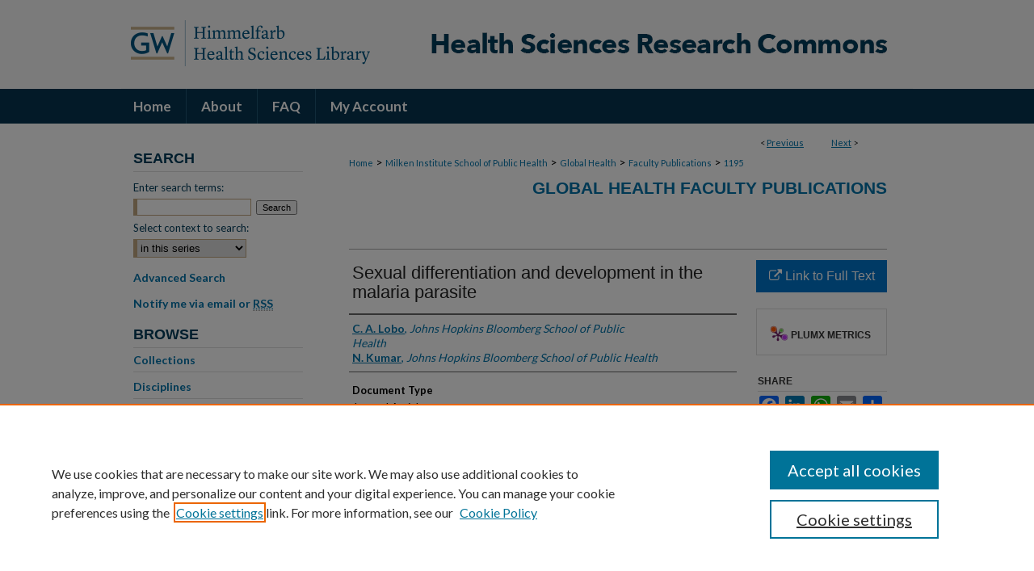

--- FILE ---
content_type: text/html; charset=UTF-8
request_url: https://hsrc.himmelfarb.gwu.edu/sphhs_global_facpubs/1195/
body_size: 7421
content:

<!DOCTYPE html>
<html lang="en">
<head><!-- inj yui3-seed: --><script type='text/javascript' src='//cdnjs.cloudflare.com/ajax/libs/yui/3.6.0/yui/yui-min.js'></script><script type='text/javascript' src='//ajax.googleapis.com/ajax/libs/jquery/1.10.2/jquery.min.js'></script><!-- Adobe Analytics --><script type='text/javascript' src='https://assets.adobedtm.com/4a848ae9611a/d0e96722185b/launch-d525bb0064d8.min.js'></script><script type='text/javascript' src=/assets/nr_browser_production.js></script>

<!-- def.1 -->
<meta charset="utf-8">
<meta name="viewport" content="width=device-width">
<title>
"Sexual differentiation and development in the malaria parasite" by C. A. Lobo and N. Kumar
</title>


<!-- FILE article_meta-tags.inc --><!-- FILE: /srv/sequoia/main/data/assets/site/article_meta-tags.inc -->
<meta itemprop="name" content="Sexual differentiation and development in the malaria parasite">
<meta property="og:title" content="Sexual differentiation and development in the malaria parasite">
<meta name="twitter:title" content="Sexual differentiation and development in the malaria parasite">
<meta property="article:author" content="C. A. Lobo">
<meta name="author" content="C. A. Lobo">
<meta property="article:author" content="N. Kumar">
<meta name="author" content="N. Kumar">
<meta name="robots" content="noodp, noydir">
<meta name="description" content="The protozoan parasites belonging to the genus Plasmodium have a complex life cycle in which the asexual multiplication of parasites in the vertebrate host alternates with an obligate sexual reproduction in the mosquito. Gametocytes (male and female) produced in the vertebrate host are responsible for transmitting parasites to mosquitoes. Although our understanding of the biology and genetics of sexual differentiation in Plasmodium is expanding, the most basic questions concerning molecular mechanisms of sexual differentiation and sex determination still remain unanswered. Recently, insight into the control of this complex process in P. falciparum and P. berghei has come from studying parasite mutants with aberrant capacities for gametocyte production. Here, Cheryl-Ann Lobo and Nirbhay Kumar review these analyses in P. falciparum.">
<meta itemprop="description" content="The protozoan parasites belonging to the genus Plasmodium have a complex life cycle in which the asexual multiplication of parasites in the vertebrate host alternates with an obligate sexual reproduction in the mosquito. Gametocytes (male and female) produced in the vertebrate host are responsible for transmitting parasites to mosquitoes. Although our understanding of the biology and genetics of sexual differentiation in Plasmodium is expanding, the most basic questions concerning molecular mechanisms of sexual differentiation and sex determination still remain unanswered. Recently, insight into the control of this complex process in P. falciparum and P. berghei has come from studying parasite mutants with aberrant capacities for gametocyte production. Here, Cheryl-Ann Lobo and Nirbhay Kumar review these analyses in P. falciparum.">
<meta name="twitter:description" content="The protozoan parasites belonging to the genus Plasmodium have a complex life cycle in which the asexual multiplication of parasites in the vertebrate host alternates with an obligate sexual reproduction in the mosquito. Gametocytes (male and female) produced in the vertebrate host are responsible for transmitting parasites to mosquitoes. Although our understanding of the biology and genetics of sexual differentiation in Plasmodium is expanding, the most basic questions concerning molecular mechanisms of sexual differentiation and sex determination still remain unanswered. Recently, insight into the control of this complex process in P. falciparum and P. berghei has come from studying parasite mutants with aberrant capacities for gametocyte production. Here, Cheryl-Ann Lobo and Nirbhay Kumar review these analyses in P. falciparum.">
<meta property="og:description" content="The protozoan parasites belonging to the genus Plasmodium have a complex life cycle in which the asexual multiplication of parasites in the vertebrate host alternates with an obligate sexual reproduction in the mosquito. Gametocytes (male and female) produced in the vertebrate host are responsible for transmitting parasites to mosquitoes. Although our understanding of the biology and genetics of sexual differentiation in Plasmodium is expanding, the most basic questions concerning molecular mechanisms of sexual differentiation and sex determination still remain unanswered. Recently, insight into the control of this complex process in P. falciparum and P. berghei has come from studying parasite mutants with aberrant capacities for gametocyte production. Here, Cheryl-Ann Lobo and Nirbhay Kumar review these analyses in P. falciparum.">
<meta name="bepress_citation_journal_title" content="Parasitology Today">
<meta name="bepress_citation_author" content="Lobo, C. A.">
<meta name="bepress_citation_author_institution" content="Johns Hopkins Bloomberg School of Public Health">
<meta name="bepress_citation_author" content="Kumar, N.">
<meta name="bepress_citation_author_institution" content="Johns Hopkins Bloomberg School of Public Health">
<meta name="bepress_citation_title" content="Sexual differentiation and development in the malaria parasite">
<meta name="bepress_citation_date" content="1998">
<meta name="bepress_citation_volume" content="14">
<meta name="bepress_citation_issue" content="4">
<!-- FILE: /srv/sequoia/main/data/assets/site/ir_download_link.inc -->
<!-- FILE: /srv/sequoia/main/data/assets/site/article_meta-tags.inc (cont) -->
<meta name="bepress_citation_abstract_html_url" content="https://hsrc.himmelfarb.gwu.edu/sphhs_global_facpubs/1195">
<meta name="bepress_citation_doi" content="10.1016/S0169-4758(97)01210-6">
<meta name="bepress_citation_online_date" content="2021/3/26">
<meta name="viewport" content="width=device-width">
<!-- Additional Twitter data -->
<meta name="twitter:card" content="summary">
<!-- Additional Open Graph data -->
<meta property="og:type" content="article">
<meta property="og:url" content="https://hsrc.himmelfarb.gwu.edu/sphhs_global_facpubs/1195">
<meta property="og:site_name" content="Health Sciences Research Commons">




<!-- FILE: article_meta-tags.inc (cont) -->
<meta name="bepress_is_article_cover_page" content="1">


<!-- sh.1 -->
<link rel="stylesheet" href="/ir-style.css" type="text/css" media="screen">
<link rel="stylesheet" href="/ir-custom.css" type="text/css" media="screen">
<link rel="stylesheet" href="../ir-custom.css" type="text/css" media="screen">
<link rel="stylesheet" href="/ir-local.css" type="text/css" media="screen">
<link rel="stylesheet" href="../ir-local.css" type="text/css" media="screen">
<link rel="stylesheet" href="/ir-print.css" type="text/css" media="print">
<link type="text/css" rel="stylesheet" href="/assets/floatbox/floatbox.css">
<link rel="alternate" type="application/rss+xml" title="Site Feed" href="/recent.rss">
<link rel="shortcut icon" href="/favicon.ico" type="image/x-icon">
<!--[if IE]>
<link rel="stylesheet" href="/ir-ie.css" type="text/css" media="screen">
<![endif]-->

<!-- JS  -->
<script type="text/javascript" src="/assets/jsUtilities.js"></script>
<script type="text/javascript" src="/assets/footnoteLinks.js"></script>
<script type="text/javascript" src="/assets/scripts/yui-init.pack.js"></script>
<script type="text/javascript" src="/assets/scripts/bepress-init.debug.js"></script>
<script type="text/javascript" src="/assets/scripts/JumpListYUI.pack.js"></script>

<!-- end sh.1 -->




<script type="text/javascript">var pageData = {"page":{"environment":"prod","productName":"bpdg","language":"en","name":"ir_series:article","businessUnit":"els:rp:st"},"visitor":{}};</script>

</head>
<body id="geo-series">
<!-- FILE /srv/sequoia/main/data/hsrc.himmelfarb.gwu.edu/assets/header.pregen --><!-- FILE: /srv/sequoia/main/data/assets/site/mobile_nav.inc --><!--[if !IE]>-->
<script src="/assets/scripts/dc-mobile/dc-responsive-nav.js"></script>

<header id="mobile-nav" class="nav-down device-fixed-height" style="visibility: hidden;">
  
  
  <nav class="nav-collapse">
    <ul>
      <li class="menu-item active device-fixed-width"><a href="https://hsrc.himmelfarb.gwu.edu" title="Home" data-scroll >Home</a></li>
      <li class="menu-item device-fixed-width"><a href="https://hsrc.himmelfarb.gwu.edu/do/search/advanced/" title="Search" data-scroll ><i class="icon-search"></i> Search</a></li>
      <li class="menu-item device-fixed-width"><a href="https://hsrc.himmelfarb.gwu.edu/communities.html" title="Browse" data-scroll >Browse Collections</a></li>
      <li class="menu-item device-fixed-width"><a href="/cgi/myaccount.cgi?context=sphhs_global_facpubs" title="My Account" data-scroll >My Account</a></li>
      <li class="menu-item device-fixed-width"><a href="https://hsrc.himmelfarb.gwu.edu/about.html" title="About" data-scroll >About</a></li>
      <li class="menu-item device-fixed-width"><a href="https://network.bepress.com" title="Digital Commons Network" data-scroll ><img width="16" height="16" alt="DC Network" style="vertical-align:top;" src="/assets/md5images/8e240588cf8cd3a028768d4294acd7d3.png"> Digital Commons Network™</a></li>
    </ul>
  </nav>
</header>

<script src="/assets/scripts/dc-mobile/dc-mobile-nav.js"></script>
<!--<![endif]-->
<!-- FILE: /srv/sequoia/main/data/hsrc.himmelfarb.gwu.edu/assets/header.pregen (cont) -->



<div id="hsrc">
	<div id="container">
		<a href="#main" class="skiplink" accesskey="2" >Skip to main content</a>

					
			<div id="header">
				<a href="https://hsrc.himmelfarb.gwu.edu" id="banner_link" title="Health Sciences Research Commons" >
					<img id="banner_image" alt="Health Sciences Research Commons" width='980' height='110' src="/assets/md5images/f27472e00cff4aa81233d8ba59ee7760.png">
				</a>	
				
					<a href="http://himmelfarb.gwu.edu" id="logo_link" title="Himmelfarb Health Sciences Library, The George Washington University" >
						<img id="logo_image" alt="Himmelfarb Health Sciences Library, The George Washington University" width='318' height='110' src="/assets/md5images/9ebb789ace3a8924b80c27a1273910f0.png">
					</a>	
				
			</div>
					
			<div id="navigation">
				<!-- FILE: /srv/sequoia/main/data/assets/site/ir_navigation.inc --><div id="tabs" role="navigation" aria-label="Main"><ul><li id="tabone"><a href="https://hsrc.himmelfarb.gwu.edu" title="Home" ><span>Home</span></a></li><li id="tabtwo"><a href="https://hsrc.himmelfarb.gwu.edu/about.html" title="About" ><span>About</span></a></li><li id="tabthree"><a href="https://hsrc.himmelfarb.gwu.edu/faq.html" title="FAQ" ><span>FAQ</span></a></li><li id="tabfour"><a href="https://hsrc.himmelfarb.gwu.edu/cgi/myaccount.cgi?context=sphhs_global_facpubs" title="My Account" ><span>My Account</span></a></li></ul></div>


<!-- FILE: /srv/sequoia/main/data/hsrc.himmelfarb.gwu.edu/assets/header.pregen (cont) -->
			</div>
		

		<div id="wrapper">
			<div id="content">
				<div id="main" class="text">

<script type="text/javascript" src="/assets/floatbox/floatbox.js"></script>  
<!-- FILE: /srv/sequoia/main/data/assets/site/article_pager.inc -->

<div id="breadcrumb"><ul id="pager">

                
                 
<li>&lt; <a href="https://hsrc.himmelfarb.gwu.edu/sphhs_global_facpubs/1069" class="ignore" >Previous</a></li>
        
        
        

                
                 
<li><a href="https://hsrc.himmelfarb.gwu.edu/sphhs_global_facpubs/1064" class="ignore" >Next</a> &gt;</li>
        
        
        
<li>&nbsp;</li></ul><div class="crumbs"><!-- FILE: /srv/sequoia/main/data/assets/site/ir_breadcrumb.inc -->

<div class="crumbs" role="navigation" aria-label="Breadcrumb">
	<p>
	
	
			<a href="https://hsrc.himmelfarb.gwu.edu" class="ignore" >Home</a>
	
	
	
	
	
	
	
	
	
	
	 <span aria-hidden="true">&gt;</span> 
		<a href="https://hsrc.himmelfarb.gwu.edu/sphhs" class="ignore" >Milken Institute School of Public Health</a>
	
	
	
	
	
	
	 <span aria-hidden="true">&gt;</span> 
		<a href="https://hsrc.himmelfarb.gwu.edu/sphhs_global" class="ignore" >Global Health</a>
	
	
	
	
	
	
	 <span aria-hidden="true">&gt;</span> 
		<a href="https://hsrc.himmelfarb.gwu.edu/sphhs_global_facpubs" class="ignore" >Faculty Publications</a>
	
	
	
	
	
	 <span aria-hidden="true">&gt;</span> 
		<a href="https://hsrc.himmelfarb.gwu.edu/sphhs_global_facpubs/1195" class="ignore" aria-current="page" >1195</a>
	
	
	
	</p>
</div>


<!-- FILE: /srv/sequoia/main/data/assets/site/article_pager.inc (cont) --></div>
</div>
<!-- FILE: /srv/sequoia/main/data/assets/site/ir_series/article/index.html (cont) -->
<!-- FILE: /srv/sequoia/main/data/assets/site/ir_series/article/article_info.inc --><!-- FILE: /srv/sequoia/main/data/hsrc.himmelfarb.gwu.edu/assets/openurl.inc -->




























<!-- FILE: /srv/sequoia/main/data/assets/site/ir_series/article/article_info.inc (cont) -->
<!-- FILE: /srv/sequoia/main/data/assets/site/ir_download_link.inc -->









	
	
	
    
    
    
	
	
	
	
	
		
		
	
	

<!-- FILE: /srv/sequoia/main/data/assets/site/ir_series/article/article_info.inc (cont) -->
<!-- FILE: /srv/sequoia/main/data/assets/site/ir_series/article/ir_article_header.inc -->


<div id="series-header">
<!-- FILE: /srv/sequoia/main/data/assets/site/ir_series/ir_series_logo.inc -->



 






	
	
	
	
	
	
<!-- FILE: /srv/sequoia/main/data/assets/site/ir_series/article/ir_article_header.inc (cont) --><h2 id="series-title"><a href="https://hsrc.himmelfarb.gwu.edu/sphhs_global_facpubs" >Global Health Faculty Publications</a></h2></div>
<div style="clear: both">&nbsp;</div>

<div id="sub">
<div id="alpha">
<!-- FILE: /srv/sequoia/main/data/assets/site/ir_series/article/article_info.inc (cont) --><div id='title' class='element'>
<h1>Sexual differentiation and development in the malaria parasite</h1>
</div>
<div class='clear'></div>
<div id='authors' class='element'>
<h2 class='visually-hidden'>Authors</h2>
<p class="author"><a href='https://hsrc.himmelfarb.gwu.edu/do/search/?q=author%3A%22C.%20A.%20Lobo%22&start=0&context=3075133'><strong>C. A. Lobo</strong>, <em>Johns Hopkins Bloomberg School of Public Health</em></a><br />
<a href='https://hsrc.himmelfarb.gwu.edu/do/search/?q=author%3A%22N.%20Kumar%22&start=0&context=3075133'><strong>N. Kumar</strong>, <em>Johns Hopkins Bloomberg School of Public Health</em></a><br />
</p></div>
<div class='clear'></div>
<div id='document_type' class='element'>
<h2 class='field-heading'>Document Type</h2>
<p>Journal Article</p>
</div>
<div class='clear'></div>
<div id='publication_date' class='element'>
<h2 class='field-heading'>Publication Date</h2>
<p>4-1-1998</p>
</div>
<div class='clear'></div>
<div id='source_publication' class='element'>
<h2 class='field-heading'>Journal</h2>
<p>Parasitology Today</p>
</div>
<div class='clear'></div>
<div id='volnum' class='element'>
<h2 class='field-heading'>Volume</h2>
<p>14</p>
</div>
<div class='clear'></div>
<div id='issnum' class='element'>
<h2 class='field-heading'>Issue</h2>
<p>4</p>
</div>
<div class='clear'></div>
<div id='doi' class='element'>
<h2 class='field-heading'>DOI</h2>
<p>10.1016/S0169-4758(97)01210-6</p>
</div>
<div class='clear'></div>
<div id='abstract' class='element'>
<h2 class='field-heading'>Abstract</h2>
<p>The protozoan parasites belonging to the genus Plasmodium have a complex life cycle in which the asexual multiplication of parasites in the vertebrate host alternates with an obligate sexual reproduction in the mosquito. Gametocytes (male and female) produced in the vertebrate host are responsible for transmitting parasites to mosquitoes. Although our understanding of the biology and genetics of sexual differentiation in Plasmodium is expanding, the most basic questions concerning molecular mechanisms of sexual differentiation and sex determination still remain unanswered. Recently, insight into the control of this complex process in P. falciparum and P. berghei has come from studying parasite mutants with aberrant capacities for gametocyte production. Here, Cheryl-Ann Lobo and Nirbhay Kumar review these analyses in P. falciparum.</p>
</div>
<div class='clear'></div>
<div id='recommended_citation' class='element'>
<h2 class='field-heading'>APA Citation</h2>
<!-- FILE: /srv/sequoia/main/data/hsrc.himmelfarb.gwu.edu/assets/ir_series/ir_citation.inc -->




 
<p>
    
        
        Lobo, C.,
    
        
            
            & 
        
        Kumar, N.
    
    (1998).
    Sexual differentiation and development in the malaria parasite.
    <em>
        Parasitology Today,
        14
    </em>
    (4).
    
        <a href="http://dx.doi.org/10.1016/S0169-4758(97)01210-6" >http://dx.doi.org/10.1016/S0169-4758(97)01210-6</a>
    
    
    
</p>



<!-- FILE: /srv/sequoia/main/data/assets/site/ir_series/article/article_info.inc (cont) --></div>
<div class='clear'></div>
</div>
    </div>
    <div id='beta_7-3'>
<!-- FILE: /srv/sequoia/main/data/assets/site/info_box_7_3.inc --><!-- FILE: /srv/sequoia/main/data/hsrc.himmelfarb.gwu.edu/assets/openurl.inc -->




























<!-- FILE: /srv/sequoia/main/data/assets/site/info_box_7_3.inc (cont) -->
<!-- FILE: /srv/sequoia/main/data/assets/site/ir_download_link.inc -->









	
	
	
    
    
    
	
	
	
	
	
		
		
	
	

<!-- FILE: /srv/sequoia/main/data/assets/site/info_box_7_3.inc (cont) -->


	<!-- FILE: /srv/sequoia/main/data/assets/site/info_box_download_button.inc --><div class="aside download-button">
    <a id="remote-link" class="btn" href="https://doi.org/10.1016/S0169-4758(97)01210-6" title="Link opens in new window" target="_blank" > 
    	<i class="icon-external-link" aria-hidden="true"></i>
      Link to Full Text
    </a>
</div>


<!-- FILE: /srv/sequoia/main/data/assets/site/info_box_7_3.inc (cont) -->
	<!-- FILE: /srv/sequoia/main/data/assets/site/info_box_embargo.inc -->
<!-- FILE: /srv/sequoia/main/data/assets/site/info_box_7_3.inc (cont) -->

<!-- FILE: /srv/sequoia/main/data/assets/site/info_box_custom_upper.inc -->
<!-- FILE: /srv/sequoia/main/data/assets/site/info_box_7_3.inc (cont) -->
<!-- FILE: /srv/sequoia/main/data/assets/site/info_box_openurl.inc -->
<!-- FILE: /srv/sequoia/main/data/assets/site/info_box_7_3.inc (cont) -->

<!-- FILE: /srv/sequoia/main/data/assets/site/info_box_article_metrics.inc -->






<div id="article-stats" class="aside hidden">

    <p class="article-downloads-wrapper hidden"><span id="article-downloads"></span> DOWNLOADS</p>
    <p class="article-stats-date hidden">Since March 26, 2021</p>

    <p class="article-plum-metrics">
        <a href="https://plu.mx/plum/a/?repo_url=https://hsrc.himmelfarb.gwu.edu/sphhs_global_facpubs/1195" class="plumx-plum-print-popup plum-bigben-theme" data-badge="true" data-hide-when-empty="true" ></a>
    </p>
</div>
<script type="text/javascript" src="//cdn.plu.mx/widget-popup.js"></script>





<!-- Article Download Counts -->
<script type="text/javascript" src="/assets/scripts/article-downloads.pack.js"></script>
<script type="text/javascript">
    insertDownloads(22183694);
</script>


<!-- Add border to Plum badge & download counts when visible -->
<script>
// bind to event when PlumX widget loads
jQuery('body').bind('plum:widget-load', function(e){
// if Plum badge is visible
  if (jQuery('.PlumX-Popup').length) {
// remove 'hidden' class
  jQuery('#article-stats').removeClass('hidden');
  jQuery('.article-stats-date').addClass('plum-border');
  }
});
// bind to event when page loads
jQuery(window).bind('load',function(e){
// if DC downloads are visible
  if (jQuery('#article-downloads').text().length > 0) {
// add border to aside
  jQuery('#article-stats').removeClass('hidden');
  }
});
</script>



<!-- Adobe Analytics: Download Click Tracker -->
<script>

$(function() {

  // Download button click event tracker for PDFs
  $(".aside.download-button").on("click", "a#pdf", function(event) {
    pageDataTracker.trackEvent('navigationClick', {
      link: {
          location: 'aside download-button',
          name: 'pdf'
      }
    });
  });

  // Download button click event tracker for native files
  $(".aside.download-button").on("click", "a#native", function(event) {
    pageDataTracker.trackEvent('navigationClick', {
        link: {
            location: 'aside download-button',
            name: 'native'
        }
     });
  });

});

</script>
<!-- FILE: /srv/sequoia/main/data/assets/site/info_box_7_3.inc (cont) -->



	<!-- FILE: /srv/sequoia/main/data/assets/site/info_box_disciplines.inc -->




	
		
	



<!-- FILE: /srv/sequoia/main/data/assets/site/info_box_7_3.inc (cont) -->

<!-- FILE: /srv/sequoia/main/data/assets/site/bookmark_widget.inc -->

<div id="share" class="aside">
<h2>Share</h2>
	
	<div class="a2a_kit a2a_kit_size_24 a2a_default_style">
    	<a class="a2a_button_facebook"></a>
    	<a class="a2a_button_linkedin"></a>
		<a class="a2a_button_whatsapp"></a>
		<a class="a2a_button_email"></a>
    	<a class="a2a_dd"></a>
    	<script async src="https://static.addtoany.com/menu/page.js"></script>
	</div>
</div>

<!-- FILE: /srv/sequoia/main/data/assets/site/info_box_7_3.inc (cont) -->
<!-- FILE: /srv/sequoia/main/data/assets/site/info_box_geolocate.inc --><!-- FILE: /srv/sequoia/main/data/assets/site/ir_geolocate_enabled_and_displayed.inc -->

<!-- FILE: /srv/sequoia/main/data/assets/site/info_box_geolocate.inc (cont) -->

<!-- FILE: /srv/sequoia/main/data/assets/site/info_box_7_3.inc (cont) -->

	<!-- FILE: /srv/sequoia/main/data/assets/site/zotero_coins.inc -->

<span class="Z3988" title="ctx_ver=Z39.88-2004&amp;rft_val_fmt=info%3Aofi%2Ffmt%3Akev%3Amtx%3Ajournal&amp;rft_id=https%3A%2F%2Fhsrc.himmelfarb.gwu.edu%2Fsphhs_global_facpubs%2F1195&amp;rft.atitle=Sexual%20differentiation%20and%20development%20in%20the%20malaria%20parasite&amp;rft.aufirst=C.%20A.&amp;rft.aulast=Lobo&amp;rft.au=N.%20Kumar&amp;rft.jtitle=Parasitology%20Today&amp;rft.volume=14&amp;rft.issue=4&amp;rft.date=1998-04-01&amp;rft_id=info:doi/10.1016%2FS0169-4758%2897%2901210-6">COinS</span>
<!-- FILE: /srv/sequoia/main/data/assets/site/info_box_7_3.inc (cont) -->

<!-- FILE: /srv/sequoia/main/data/hsrc.himmelfarb.gwu.edu/assets/info_box_custom_lower.inc -->

<!-- BEGIN Altmetric code -->


<div id='doi' class='aside'>
    <div class='altmetric-embed' data-badge-type='donut' data-badge-details="right" data-doi="10.1016/S0169-4758(97)01210-6" data-hide-no-mentions="true"></div>
    <script type='text/javascript' src='https://d1bxh8uas1mnw7.cloudfront.net/assets/embed.js'></script>
</div>
<div class='clear'></div>



<!-- END Altmetric Code --><!-- FILE: /srv/sequoia/main/data/assets/site/info_box_7_3.inc (cont) -->
<!-- FILE: /srv/sequoia/main/data/assets/site/ir_series/article/article_info.inc (cont) --></div>

<div class='clear'>&nbsp;</div>
<!-- FILE: /srv/sequoia/main/data/assets/site/ir_article_custom_fields.inc -->

<!-- FILE: /srv/sequoia/main/data/assets/site/ir_series/article/article_info.inc (cont) -->

<!-- FILE: /srv/sequoia/main/data/assets/site/ir_series/article/index.html (cont) -->
<!-- FILE /srv/sequoia/main/data/assets/site/footer.pregen --></div>
	<div class="verticalalign">&nbsp;</div>
	<div class="clear">&nbsp;</div>

</div>

	<div id="sidebar" role="complementary">
	<!-- FILE: /srv/sequoia/main/data/assets/site/ir_sidebar_7_8.inc -->

	<!-- FILE: /srv/sequoia/main/data/assets/site/ir_sidebar_sort_sba.inc --><!-- FILE: /srv/sequoia/main/data/assets/site/ir_sidebar_custom_upper_7_8.inc -->

<!-- FILE: /srv/sequoia/main/data/assets/site/ir_sidebar_sort_sba.inc (cont) -->
<!-- FILE: /srv/sequoia/main/data/assets/site/ir_sidebar_search_7_8.inc --><h2>Search</h2>


	
<form method='get' action='https://hsrc.himmelfarb.gwu.edu/do/search/' id="sidebar-search">
	<label for="search" accesskey="4">
		Enter search terms:
	</label>
		<div>
			<span class="border">
				<input type="text" name='q' class="search" id="search">
			</span> 
			<input type="submit" value="Search" class="searchbutton" style="font-size:11px;">
		</div>
	<label for="context">
		Select context to search:
	</label> 
		<div>
			<span class="border">
				<select name="fq" id="context">
					
					
						<option value='virtual_ancestor_link:"https://hsrc.himmelfarb.gwu.edu/sphhs_global_facpubs"'>in this series</option>
					
					
					
					<option value='virtual_ancestor_link:"https://hsrc.himmelfarb.gwu.edu"'>in this repository</option>
					<option value='virtual_ancestor_link:"http:/"'>across all repositories</option>
				</select>
			</span>
		</div>
</form>

<p class="advanced">
	
	
		<a href="https://hsrc.himmelfarb.gwu.edu/do/search/advanced/?fq=virtual_ancestor_link:%22https://hsrc.himmelfarb.gwu.edu/sphhs_global_facpubs%22" >
			Advanced Search
		</a>
	
</p>
<!-- FILE: /srv/sequoia/main/data/assets/site/ir_sidebar_sort_sba.inc (cont) -->
<!-- FILE: /srv/sequoia/main/data/assets/site/ir_sidebar_notify_7_8.inc -->


	<ul id="side-notify">
		<li class="notify">
			<a href="https://hsrc.himmelfarb.gwu.edu/sphhs_global_facpubs/announcements.html" title="Email or RSS Notifications" >
				Notify me via email or <acronym title="Really Simple Syndication">RSS</acronym>
			</a>
		</li>
	</ul>



<!-- FILE: /srv/sequoia/main/data/assets/site/urc_badge.inc -->






<!-- FILE: /srv/sequoia/main/data/assets/site/ir_sidebar_notify_7_8.inc (cont) -->

<!-- FILE: /srv/sequoia/main/data/assets/site/ir_sidebar_sort_sba.inc (cont) -->
<!-- FILE: /srv/sequoia/main/data/assets/site/ir_sidebar_custom_middle_7_8.inc --><!-- FILE: /srv/sequoia/main/data/assets/site/ir_sidebar_sort_sba.inc (cont) -->
<!-- FILE: /srv/sequoia/main/data/assets/site/ir_sidebar_browse.inc --><h2>Browse</h2>
<ul id="side-browse">


<li class="collections"><a href="https://hsrc.himmelfarb.gwu.edu/communities.html" title="Browse by Collections" >Collections</a></li>
<li class="discipline-browser"><a href="https://hsrc.himmelfarb.gwu.edu/do/discipline_browser/disciplines" title="Browse by Disciplines" >Disciplines</a></li>
<li class="author"><a href="https://hsrc.himmelfarb.gwu.edu/authors.html" title="Browse by Author" >Authors</a></li>


</ul>
<!-- FILE: /srv/sequoia/main/data/assets/site/ir_sidebar_sort_sba.inc (cont) -->
<!-- FILE: /srv/sequoia/main/data/hsrc.himmelfarb.gwu.edu/assets/ir_sidebar_author_7_8.inc --><h2>Author Corner</h2>
<ul id="side-author">
<li class="faq"><a href="https://hsrc.himmelfarb.gwu.edu/faq.html" title="Author FAQ" >Author FAQ</a></li>
<li><a href="https://hsrc.himmelfarb.gwu.edu/addendums_licenses.html" >Author Addendums & Licenses</a></li>
<li><a href="https://expert.gwu.edu/" >GW Expert Finder</a></li>
<li class="submit"><a href="https://hsrc.himmelfarb.gwu.edu/submit_research.html" title="Submit Research" >Submit Research</a></li>
</ul><!-- FILE: /srv/sequoia/main/data/assets/site/ir_sidebar_sort_sba.inc (cont) -->
<!-- FILE: /srv/sequoia/main/data/hsrc.himmelfarb.gwu.edu/assets/ir_series/ir_sidebar_custom_lower_7_8.inc -->





<h2>Links</h2>
<ul>
<li><a href="http://www.gwu.edu" title="George Washington University" >George Washington University</a></li>
<li><a href="http://himmelfarb.gwu.edu" title="Himmelfarb Health Sciences Library" >Himmelfarb Health Sciences Library</a></li>
<li><a href="http://publichealth.gwu.edu/" title="Milken Institute School of Public Health" >GW Milken Institute School of Public Health</a></li>
<li><a href="http://smhs.gwu.edu" title="GW School of Medicine & Health Sciences" >GW School of Medicine & Health Sciences</a></li>
<li><a href="http://nursing.gwu.edu" title="GW School of Nursing" >GW School of Nursing</a></li>
</ul><!-- FILE: /srv/sequoia/main/data/assets/site/ir_sidebar_sort_sba.inc (cont) -->
<!-- FILE: /srv/sequoia/main/data/assets/site/ir_sidebar_sw_links_7_8.inc -->

	
		
	


	<!-- FILE: /srv/sequoia/main/data/assets/site/ir_sidebar_sort_sba.inc (cont) -->

<!-- FILE: /srv/sequoia/main/data/assets/site/ir_sidebar_geolocate.inc --><!-- FILE: /srv/sequoia/main/data/assets/site/ir_geolocate_enabled_and_displayed.inc -->

<!-- FILE: /srv/sequoia/main/data/assets/site/ir_sidebar_geolocate.inc (cont) -->

<!-- FILE: /srv/sequoia/main/data/assets/site/ir_sidebar_sort_sba.inc (cont) -->
<!-- FILE: /srv/sequoia/main/data/assets/site/ir_sidebar_custom_lowest_7_8.inc -->


<!-- FILE: /srv/sequoia/main/data/assets/site/ir_sidebar_sort_sba.inc (cont) -->
<!-- FILE: /srv/sequoia/main/data/assets/site/ir_sidebar_7_8.inc (cont) -->

		



<!-- FILE: /srv/sequoia/main/data/assets/site/footer.pregen (cont) -->
	<div class="verticalalign">&nbsp;</div>
	</div>

</div>

<!-- FILE: /srv/sequoia/main/data/assets/site/ir_footer_content.inc --><div id="footer" role="contentinfo">
	
	
	<!-- FILE: /srv/sequoia/main/data/assets/site/ir_bepress_logo.inc --><div id="bepress">

<a href="https://www.elsevier.com/solutions/digital-commons" title="Elsevier - Digital Commons" >
	<em>Elsevier - Digital Commons</em>
</a>

</div>
<!-- FILE: /srv/sequoia/main/data/assets/site/ir_footer_content.inc (cont) -->
	<p>
		<a href="https://hsrc.himmelfarb.gwu.edu" title="Home page" accesskey="1" >Home</a> | 
		<a href="https://hsrc.himmelfarb.gwu.edu/about.html" title="About" >About</a> | 
		<a href="https://hsrc.himmelfarb.gwu.edu/faq.html" title="FAQ" >FAQ</a> | 
		<a href="/cgi/myaccount.cgi?context=sphhs_global_facpubs" title="My Account Page" accesskey="3" >My Account</a> | 
		<a href="https://hsrc.himmelfarb.gwu.edu/accessibility.html" title="Accessibility Statement" accesskey="0" >Accessibility Statement</a>
	</p>
	<p>
	
		<a class="secondary-link" href="https://www.gwu.edu/privacy-notice" title="Privacy Policy" >Privacy</a>
	
	
		<a class="secondary-link" href="https://www.elsevier.com/legal/elsevier-website-terms-and-conditions" title="Copyright Policy" >Copyright</a>	
	</p> 
	
</div>

<!-- FILE: /srv/sequoia/main/data/assets/site/footer.pregen (cont) -->

</div>
</div>

<!-- FILE: /srv/sequoia/main/data/hsrc.himmelfarb.gwu.edu/assets/ir_analytics.inc --><script>
  (function(i,s,o,g,r,a,m){i['GoogleAnalyticsObject']=r;i[r]=i[r]||function(){
  (i[r].q=i[r].q||[]).push(arguments)},i[r].l=1*new Date();a=s.createElement(o),
  m=s.getElementsByTagName(o)[0];a.async=1;a.src=g;m.parentNode.insertBefore(a,m)
  })(window,document,'script','//www.google-analytics.com/analytics.js','ga');

  ga('create', 'UA-27946493-48', 'auto');
  ga('send', 'pageview');

</script><!-- FILE: /srv/sequoia/main/data/assets/site/footer.pregen (cont) -->

<script type='text/javascript' src='/assets/scripts/bpbootstrap-20160726.pack.js'></script><script type='text/javascript'>BPBootstrap.init({appendCookie:''})</script></body></html>
